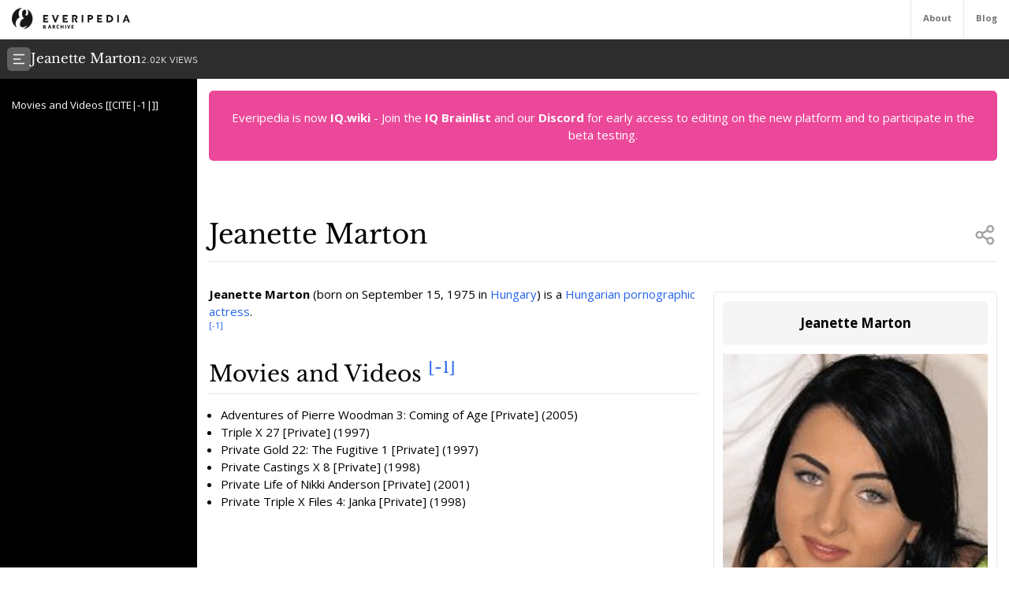

--- FILE ---
content_type: text/html; charset=utf-8
request_url: https://everipedia.org/wiki/lang_en/jeanette-marton
body_size: 7064
content:
<!DOCTYPE html><html lang="en" class="__variable_7a5e83 __variable_c0a04c"><head><meta charSet="utf-8"/><link rel="preload" as="font" href="/_next/static/media/3d9ea938b6afa941-s.p.woff2" crossorigin="" type="font/woff2"/><link rel="preload" as="font" href="/_next/static/media/640ece80909a508b-s.p.woff2" crossorigin="" type="font/woff2"/><link rel="preload" as="font" href="/_next/static/media/d5fafdc7bbd3315c-s.p.woff2" crossorigin="" type="font/woff2"/><link rel="stylesheet" href="/_next/static/css/fef86e2a0e963c04.css" data-precedence="next"/><link rel="stylesheet" href="/_next/static/css/f583461d9558a348.css" data-precedence="next"/><link rel="preload" as="script" href="https://www.googletagmanager.com/gtag/js?id=G-B6JPK105V2"/><meta name="next-size-adjust"/><title>Jeanette Marton Wiki</title><meta name="description" content="&lt;p&gt;&lt;b&gt;Jeanette Marton&lt;/b&gt; (born on September 15, 1975 in &lt;b&gt;Hungary&lt;/b&gt;) is a &lt;b&gt;Hungarian&lt;/b&gt; &lt;b&gt;pornographic actress&lt;/b&gt;. &lt;/p&gt;"/><meta name="viewport" content="width=device-width, initial-scale=1"/><meta name="robots" content="index"/><meta name="google-site-verification" content="DaaLBJtlMwqNYHvnuXGmwkXLJBasWCzXShfot16ZvdU"/><meta name="fb:app_id" content="1617004011913755"/><meta name="fb:pages" content="328643504006398"/><meta property="og:image" content="https://ywqaugeunhowzrcj.public.blob.vercel-storage.com/jeanette-marton-OfjN86kJjrKn0yXZLiDQWLoFtLi4Fl"/><meta property="og:image:width" content="1200"/><meta property="og:image:height" content="630"/><meta property="og:type" content="article"/><meta property="article:published_time" content="2019-10-13 21:29:45"/><meta name="twitter:card" content="summary"/><meta name="twitter:site" content="@everipedia"/><meta name="twitter:creator" content="@everipedia"/><link rel="icon" href="/favicon.ico" type="image/x-icon" sizes="any"/><script src="/_next/static/chunks/polyfills-c67a75d1b6f99dc8.js" noModule=""></script></head><body class="__className_c0a04c"><div class="flex flex-col min-h-screen"><header class="fixed z-10 flex bg-white top-0 items-stretch border-b gap-5 h-[var(--header-height)] justify-between text-xs text-neutral-500 w-full"><a class="ml-4 grid place-items-center" href="/"><img src="/images/ep-archive.svg" alt="Everipedia Logo" width="150" height="20"/></a><nav class="flex font-bold"><a href="/about" class="p-4 border-l hover:text-neutral-700">About</a><a href="/blog" class="p-4 border-l  hover:text-neutral-700">Blog</a></nav></header><main class="flex-grow"><div class="h-full"><div class="hidden z-10 md:flex top-[var(--header-height)] h-[var(--header-height)] fixed w-full gap-4 items-center bg-[#2d2d2d] text-white p-2.5 font-libre-baskerville"><button><svg stroke="currentColor" fill="currentColor" stroke-width="0" viewBox="0 0 24 24" class="bg-[#606060] flex-shrink-0 p-1.5 rounded-md" height="30" width="30" xmlns="http://www.w3.org/2000/svg"><g><path fill="none" d="M0 0h24v24H0z"></path><path d="M3 4h18v2H3V4zm0 7h12v2H3v-2zm0 7h18v2H3v-2z"></path></g></svg></button><div class="flex items-baseline gap-4"><h1 class="text-lg">Jeanette Marton</h1><div class="text-xs font-sans text-white/80">2.02K<!-- --> VIEWS</div></div></div><div class="flex justify-between items-stretch mt-[var(--header-height)] md:mt-[calc(var(--header-height)*2)]"><div class="hidden xl:block"><div class="w-[var(--sidebar-width)] fixed h-[calc(100vh-var(--header-height)*2)] top-[calc(var(--header-height)*2)] hidden md:block bg-black text-white py-5 overflow-y-auto"><div><div style="margin-left:0px" class="text-sm data-[higher-level]:border-t border-gray-700 data-[higher-level]:mt-3 py-1.5 px-4 data-[higher-level]:pt-4"><a href="#Movies and Videos [[CITE|-1|]]">Movies and Videos [[CITE|-1|]]</a></div></div></div><div class="md:w-[var(--sidebar-width)] h-1 invisible"></div></div><div class="container mx-auto max-w-6xl p-4 md:data-[sidebar-open]:w-[calc(100vw-var(--sidebar-width))] data-[sidebar-closed]:w-full"><div class="flex flex-col min-h-screen"><main class="flex-grow mb-10"><div class="w-full text-center bg-pink-500 p-6 text-white rounded-md">Everipedia is now <a class="font-bold hover:underline" href="https://iq.wiki/">IQ.wiki</a> - Join the<!-- --> <a rel="noopener noreferrer nofollow" target="_blank" class="font-bold hover:underline" href="https://docs.google.com/forms/d/e/1FAIpQLSeaFCcjpb0uD4USlVRCVC2Ip1pftIIB0tN1mXXghe_MAwvqeg/viewform">IQ Brainlist</a> <!-- -->and our<!-- --> <a rel="noopener noreferrer nofollow" target="_blank" class="font-bold hover:underline" href="https://discord.gg/uvJ63SuxHQ">Discord</a> <!-- -->for early access to editing on the new platform and to participate in the beta testing.</div><div class="block lg:hidden w-full"><img alt="Jeanette Marton" fetchPriority="high" width="380" height="200" decoding="async" data-nimg="1" class="object-cover mt-3 mx-auto w-full max-h-96" style="color:transparent" srcSet="https://everipedia.org/cdn-cgi/image/width=384/https://ywqaugeunhowzrcj.public.blob.vercel-storage.com/jeanette-marton-OfjN86kJjrKn0yXZLiDQWLoFtLi4Fl 1x, https://everipedia.org/cdn-cgi/image/width=828/https://ywqaugeunhowzrcj.public.blob.vercel-storage.com/jeanette-marton-OfjN86kJjrKn0yXZLiDQWLoFtLi4Fl 2x" src="https://everipedia.org/cdn-cgi/image/width=828/https://ywqaugeunhowzrcj.public.blob.vercel-storage.com/jeanette-marton-OfjN86kJjrKn0yXZLiDQWLoFtLi4Fl"/></div><div class="flex justify-between items-center mt-10 lg:mt-20 border-b pb-4"><h1 class="font-libre-baskerville text-4xl ">Jeanette Marton</h1><!--$!--><template data-dgst="DYNAMIC_SERVER_USAGE"></template><!--/$--></div><div class="hidden float-right lg:flex flex-col gap-6 ml-5 mt-10 max-w-sm"><div class="border rounded-md p-3 article_content"><div class="bg-neutral-100 text-center p-4 rounded-md font-bold text-lg">Jeanette Marton</div><img alt="Jeanette Marton" fetchPriority="high" width="380" height="200" decoding="async" data-nimg="1" class="object-contain mt-3" style="color:transparent" srcSet="https://everipedia.org/cdn-cgi/image/width=384/https://ywqaugeunhowzrcj.public.blob.vercel-storage.com/jeanette-marton-OfjN86kJjrKn0yXZLiDQWLoFtLi4Fl 1x, https://everipedia.org/cdn-cgi/image/width=828/https://ywqaugeunhowzrcj.public.blob.vercel-storage.com/jeanette-marton-OfjN86kJjrKn0yXZLiDQWLoFtLi4Fl 2x" src="https://everipedia.org/cdn-cgi/image/width=828/https://ywqaugeunhowzrcj.public.blob.vercel-storage.com/jeanette-marton-OfjN86kJjrKn0yXZLiDQWLoFtLi4Fl"/><center></center></div><div data-orientation="vertical"><div data-state="open" data-orientation="vertical" class="bg-neutral-100 border rounded-md"><button type="button" aria-controls="radix-:R6hkrbb9mja:" aria-expanded="true" data-state="open" data-orientation="vertical" id="radix-:R2hkrbb9mja:" class="flex items-center gap-2 p-3 text-neutral-500 uppercase" data-radix-collection-item=""><svg stroke="currentColor" fill="currentColor" stroke-width="0" viewBox="0 0 24 24" height="20" width="20" xmlns="http://www.w3.org/2000/svg"><g><path fill="none" d="M0 0h24v24H0z"></path><path d="M13.172 12l-4.95-4.95 1.414-1.414L16 12l-6.364 6.364-1.414-1.414z"></path></g></svg><div>Media</div></button><div data-state="open" id="radix-:R6hkrbb9mja:" role="region" aria-labelledby="radix-:R2hkrbb9mja:" data-orientation="vertical" class="px-3 pb-3" style="--radix-accordion-content-height:var(--radix-collapsible-content-height);--radix-accordion-content-width:var(--radix-collapsible-content-width)"><div><div class="grid grid-cols-3 sm:grid-cols-5 md:grid-cols-6 lg:grid-cols-3 gap-2"><a href="http://adultfilmdatabase.com/Graphics/PornStars/7867.jpg" data-img="http://adultfilmdatabase.com/Graphics/PornStars/7867.jpg" data-thumb="http://adultfilmdatabase.com/Graphics/PornStars/7867.jpg" data-caption="Photo" class="bg-neutral-200 rounded-md overflow-hidden" style="width:100px;height:100px"><img alt="img" loading="lazy" width="100" height="100" decoding="async" data-nimg="1" class="object-cover w-full h-full" style="color:transparent" srcSet="https://everipedia.org/cdn-cgi/image/width=128/http://adultfilmdatabase.com/Graphics/PornStars/7867.jpg 1x, https://everipedia.org/cdn-cgi/image/width=256/http://adultfilmdatabase.com/Graphics/PornStars/7867.jpg 2x" src="https://everipedia.org/cdn-cgi/image/width=256/http://adultfilmdatabase.com/Graphics/PornStars/7867.jpg"/></a></div></div></div></div></div></div><div class="article_content"><div class="my-8"><div><div class="max-w-xs mr-4"></div><div class="my-4"><div class="scroll-mt-32"><span><p><strong>Jeanette Marton</strong> (born on September 15, 1975 in <a node="[object Object]" href="/wiki/lang_en/Hungary">Hungary</a>) is a <a node="[object Object]" href="/wiki/lang_en/Hungarians">Hungarian</a> <a node="[object Object]" href="/wiki/lang_en/Pornographic_film_actor">pornographic actress</a>.</p></span><span><p><sup><a node="[object Object]" rel="noopener noreferrer nofollow" target="_blank" href="/">[-1]</a></sup></p></span></div></div></div></div><div class="my-8"><div><div class="my-4"><h2 id="Movies and Videos [[CITE|-1|]]" class="scroll-mt-32"><span><p>Movies and Videos <sup><a node="[object Object]" rel="noopener noreferrer nofollow" target="_blank" href="/">[-1]</a></sup></p></span></h2></div></div><div><div class="max-w-xs mr-4"></div><div class="my-4"><ul class="scroll-mt-32"><li><p><em>Adventures of Pierre Woodman 3: Coming of Age</em> [Private] (2005)</p></li><li><p><em>Triple X 27</em> [Private] (1997)</p></li><li><p><em>Private Gold 22: The Fugitive 1</em> [Private] (1997)</p></li><li><p><em>Private Castings X 8</em> [Private] (1998)</p></li><li><p><em>Private Life of Nikki Anderson</em> [Private] (2001)</p></li><li><p><em>Private Triple X Files 4: Janka</em> [Private] (1998)</p></li></ul></div></div></div></div><div class="flex flex-col w-full"><h2 class="text-3xl font-libre-baskerville my-8 border-b pb-4">References</h2><div class="grid md:grid-cols-2 gap-10"><div class="flex gap-4 text-sm leading-relaxed"><a href="http://adultfilmdatabase.com/actor/jeanette-marton-40455" target="_blank" rel="noopener noreferrer nofollow" class="text-blue-600 text-xs mt-2.5">[<!-- -->1<!-- -->]</a><div class="hover:bg-neutral-100 relative rounded-md p-2 max-w-[80vw] break-words"><a href="http://adultfilmdatabase.com/actor/jeanette-marton-40455" target="_blank" rel="noopener noreferrer nofollow" class="absolute w-full h-full z-10 text-transparent truncate">Citation Link</a><span class="bg-blue-100 text-blue-600 text-xs font-semibold px-2 mr-2 rounded">adultfilmdatabase.com</span><span><span><span>Detailed profile on AFDb.</span></span></span><div class="text-xs text-neutral-500 mt-2">Jun 21, 2016, 10:17 PM</div></div></div><div class="flex gap-4 text-sm leading-relaxed"><a href="http://adultfilmdatabase.com/Graphics/PornStars/7867.jpg" target="_blank" rel="noopener noreferrer nofollow" class="text-blue-600 text-xs mt-2.5">[<!-- -->2<!-- -->]</a><div class="hover:bg-neutral-100 relative rounded-md p-2 max-w-[80vw] break-words"><a href="http://adultfilmdatabase.com/Graphics/PornStars/7867.jpg" target="_blank" rel="noopener noreferrer nofollow" class="absolute w-full h-full z-10 text-transparent truncate">Citation Link</a><span class="bg-blue-100 text-blue-600 text-xs font-semibold px-2 mr-2 rounded">adultfilmdatabase.com</span><span><span><span>Photo</span></span></span><div class="text-xs text-neutral-500 mt-2">Jun 21, 2016, 10:17 PM</div></div></div><div class="flex gap-4 text-sm leading-relaxed"><a href="http://iafd.com/person.rme/perfid=jmarton/gender=f/jeanette-marton.htm" target="_blank" rel="noopener noreferrer nofollow" class="text-blue-600 text-xs mt-2.5">[<!-- -->3<!-- -->]</a><div class="hover:bg-neutral-100 relative rounded-md p-2 max-w-[80vw] break-words"><a href="http://iafd.com/person.rme/perfid=jmarton/gender=f/jeanette-marton.htm" target="_blank" rel="noopener noreferrer nofollow" class="absolute w-full h-full z-10 text-transparent truncate">Citation Link</a><span class="bg-blue-100 text-blue-600 text-xs font-semibold px-2 mr-2 rounded">iafd.com</span><span><span><span>Profile on IAFD.</span></span></span><div class="text-xs text-neutral-500 mt-2">Apr 24, 2016, 10:25 AM</div></div></div><div class="flex gap-4 text-sm leading-relaxed"><a href="http://www.adultfilmdatabase.com/Graphics/PornStars/7867.jpg" target="_blank" rel="noopener noreferrer nofollow" class="text-blue-600 text-xs mt-2.5">[<!-- -->4<!-- -->]</a><div class="hover:bg-neutral-100 relative rounded-md p-2 max-w-[80vw] break-words"><a href="http://www.adultfilmdatabase.com/Graphics/PornStars/7867.jpg" target="_blank" rel="noopener noreferrer nofollow" class="absolute w-full h-full z-10 text-transparent truncate">Citation Link</a><span class="bg-blue-100 text-blue-600 text-xs font-semibold px-2 mr-2 rounded">www.adultfilmdatabase.com</span><span><span><span>Photo</span></span></span><div class="text-xs text-neutral-500 mt-2">Jun 21, 2016, 10:17 PM</div></div></div></div><center><button class="text-blue-500 font-semibold text-lg mx-auto mt-10">+ Show All Citations</button></center></div></main><footer class="flex mx-auto h-[var(--footer-height)] p-4 py-10 flex-col sm:flex-row items-center my-auto max-w-5xl justify-between text-xs text-neutral-500 w-full"><div class="flex flex-col sm:flex-row gap-10 items-center"><img src="/images/ep-archive.svg" alt="Everipedia Logo" width="200" height="40"/><nav class="flex gap-4"><a href="/about">About</a><a href="/faq/terms-of-service">Terms</a><a href="/faq/california-privacy">Your CA Privacy Rights</a></nav></div><div class="">2022 Everipedia International</div></footer></div></div></div></div></main></div><script src="/_next/static/chunks/webpack-e9e3be5e4486a5d2.js" async=""></script><script src="/_next/static/chunks/2443530c-3acf37780ab12d91.js" async=""></script><script src="/_next/static/chunks/139-2ab71adfc7c871ca.js" async=""></script><script src="/_next/static/chunks/main-app-c0fde4ac3a0b3bab.js" async=""></script><script defer src="https://static.cloudflareinsights.com/beacon.min.js/vcd15cbe7772f49c399c6a5babf22c1241717689176015" integrity="sha512-ZpsOmlRQV6y907TI0dKBHq9Md29nnaEIPlkf84rnaERnq6zvWvPUqr2ft8M1aS28oN72PdrCzSjY4U6VaAw1EQ==" data-cf-beacon='{"version":"2024.11.0","token":"1d1e277d9a2641c9ae6f7e14408b8a1f","server_timing":{"name":{"cfCacheStatus":true,"cfEdge":true,"cfExtPri":true,"cfL4":true,"cfOrigin":true,"cfSpeedBrain":true},"location_startswith":null}}' crossorigin="anonymous"></script>
</body></html><script>(self.__next_f=self.__next_f||[]).push([0])</script><script>self.__next_f.push([1,"1:HL[\"/_next/static/media/3d9ea938b6afa941-s.p.woff2\",{\"as\":\"font\",\"type\":\"font/woff2\"}]\n2:HL[\"/_next/static/media/640ece80909a508b-s.p.woff2\",{\"as\":\"font\",\"type\":\"font/woff2\"}]\n3:HL[\"/_next/static/media/d5fafdc7bbd3315c-s.p.woff2\",{\"as\":\"font\",\"type\":\"font/woff2\"}]\n4:HL[\"/_next/static/css/fef86e2a0e963c04.css\",{\"as\":\"style\"}]\n0:\"$L5\"\n"])</script><script>self.__next_f.push([1,"6:HL[\"/_next/static/css/f583461d9558a348.css\",{\"as\":\"style\"}]\n"])</script><script>self.__next_f.push([1,"7:I{\"id\":\"7858\",\"chunks\":[\"272:static/chunks/webpack-e9e3be5e4486a5d2.js\",\"667:static/chunks/2443530c-3acf37780ab12d91.js\",\"139:static/chunks/139-2ab71adfc7c871ca.js\"],\"name\":\"\",\"async\":false}\n9:I{\"id\":\"3055\",\"chunks\":[\"272:static/chunks/webpack-e9e3be5e4486a5d2.js\",\"667:static/chunks/2443530c-3acf37780ab12d91.js\",\"139:static/chunks/139-2ab71adfc7c871ca.js\"],\"name\":\"\",\"async\":false}\na:I{\"id\":\"7715\",\"chunks\":[\"185:static/chunks/app/layout-648da549fdbddb09.js\"],\"name\":\"\",\"async\":false}\nb:I{\"id\":\"414\",\"chunks\""])</script><script>self.__next_f.push([1,":[\"414:static/chunks/414-3b9cc46889c2058d.js\",\"608:static/chunks/app/(home)/page-e8653c14c3cd5141.js\"],\"name\":\"\",\"async\":false}\nc:I{\"id\":\"9544\",\"chunks\":[\"272:static/chunks/webpack-e9e3be5e4486a5d2.js\",\"667:static/chunks/2443530c-3acf37780ab12d91.js\",\"139:static/chunks/139-2ab71adfc7c871ca.js\"],\"name\":\"\",\"async\":false}\nd:I{\"id\":\"5437\",\"chunks\":[\"414:static/chunks/414-3b9cc46889c2058d.js\",\"601:static/chunks/app/error-9991cfa4159b88e9.js\"],\"name\":\"default\",\"async\":true}\ne:I{\"id\":\"99\",\"chunks\":[\"272:static/chu"])</script><script>self.__next_f.push([1,"nks/webpack-e9e3be5e4486a5d2.js\",\"667:static/chunks/2443530c-3acf37780ab12d91.js\",\"139:static/chunks/139-2ab71adfc7c871ca.js\"],\"name\":\"\",\"async\":false}\nf:I{\"id\":\"9083\",\"chunks\":[\"414:static/chunks/414-3b9cc46889c2058d.js\",\"412:static/chunks/app/wiki/[lang]/error-714cecb6ad9b0c65.js\"],\"name\":\"default\",\"async\":true}\n"])</script><script>self.__next_f.push([1,"5:[[[\"$\",\"link\",\"0\",{\"rel\":\"stylesheet\",\"href\":\"/_next/static/css/fef86e2a0e963c04.css\",\"precedence\":\"next\"}]],[\"$\",\"$L7\",null,{\"assetPrefix\":\"\",\"initialCanonicalUrl\":\"/wiki/lang_en/jeanette-marton\",\"initialTree\":[\"\",{\"children\":[\"wiki\",{\"children\":[[\"lang\",\"lang_en\",\"d\"],{\"children\":[[\"slug\",\"jeanette-marton\",\"d\"],{\"children\":[\"__PAGE__\",{}]}]}]}]},\"$undefined\",\"$undefined\",true],\"initialHead\":[\"$L8\",[\"$\",\"meta\",null,{\"name\":\"next-size-adjust\"}]],\"globalErrorComponent\":\"$9\",\"notFound\":[\"$\",\"html\",null,{\"lang\":\"en\",\"className\":\"__variable_7a5e83 __variable_c0a04c\",\"children\":[[\"$\",\"$La\",null,{\"GA_TRACKING_ID\":\"G-B6JPK105V2\"}],[\"$\",\"body\",null,{\"className\":\"__className_c0a04c\",\"children\":[[],[\"$\",\"div\",null,{\"className\":\"grid place-items-center min-h-screen\",\"children\":[\"$\",\"div\",null,{\"className\":\"flex -mt-20 max-w-xl p-4 mx-auto flex-col gap-4 text-center\",\"children\":[[\"$\",\"img\",null,{\"alt\":\"not found\",\"src\":\"/images/404-error.png\",\"width\":300,\"height\":300,\"className\":\"mx-auto\"}],[\"$\",\"h1\",null,{\"className\":\"text-4xl font-bold font-libre-baskerville\",\"children\":\"Oops! We couldn't find what you're looking for 😓\"}],[\"$\",\"p\",null,{\"className\":\"text-xl\",\"children\":[\"It seems that the page you were trying to reach doesn't exist on our site.\",\" \",[\"$\",\"$Lb\",null,{\"className\":\"text-blue-500 underline\",\"href\":\"/\",\"children\":\"Go to home\"}]]}]]}]}]]}]]}],\"asNotFound\":false,\"children\":[[\"$\",\"html\",null,{\"lang\":\"en\",\"className\":\"__variable_7a5e83 __variable_c0a04c\",\"children\":[[\"$\",\"$La\",null,{\"GA_TRACKING_ID\":\"G-B6JPK105V2\"}],[\"$\",\"body\",null,{\"className\":\"__className_c0a04c\",\"children\":[\"$\",\"$Lc\",null,{\"parallelRouterKey\":\"children\",\"segmentPath\":[\"children\"],\"error\":\"$d\",\"errorStyles\":[],\"loading\":\"$undefined\",\"loadingStyles\":\"$undefined\",\"hasLoading\":false,\"template\":[\"$\",\"$Le\",null,{}],\"templateStyles\":\"$undefined\",\"notFound\":[\"$\",\"div\",null,{\"className\":\"grid place-items-center min-h-screen\",\"children\":[\"$\",\"div\",null,{\"className\":\"flex -mt-20 max-w-xl p-4 mx-auto flex-col gap-4 text-center\",\"children\":[[\"$\",\"img\",null,{\"alt\":\"not found\",\"src\":\"/images/404-error.png\",\"width\":300,\"height\":300,\"className\":\"mx-auto\"}],[\"$\",\"h1\",null,{\"className\":\"text-4xl font-bold font-libre-baskerville\",\"children\":\"Oops! We couldn't find what you're looking for 😓\"}],[\"$\",\"p\",null,{\"className\":\"text-xl\",\"children\":[\"It seems that the page you were trying to reach doesn't exist on our site.\",\" \",[\"$\",\"$Lb\",null,{\"className\":\"text-blue-500 underline\",\"href\":\"/\",\"children\":\"Go to home\"}]]}]]}]}],\"notFoundStyles\":[],\"asNotFound\":false,\"childProp\":{\"current\":[[\"$\",\"div\",null,{\"className\":\"flex flex-col min-h-screen\",\"children\":[[\"$\",\"header\",null,{\"className\":\"fixed z-10 flex bg-white top-0 items-stretch border-b gap-5 h-[var(--header-height)] justify-between text-xs text-neutral-500 w-full\",\"children\":[[\"$\",\"$Lb\",null,{\"href\":\"/\",\"className\":\"ml-4 grid place-items-center\",\"children\":[\"$\",\"img\",null,{\"src\":\"/images/ep-archive.svg\",\"alt\":\"Everipedia Logo\",\"width\":150,\"height\":20}]}],[\"$\",\"nav\",null,{\"className\":\"flex font-bold\",\"children\":[[\"$\",\"a\",null,{\"href\":\"/about\",\"className\":\"p-4 border-l hover:text-neutral-700\",\"children\":\"About\"}],[\"$\",\"a\",null,{\"href\":\"/blog\",\"className\":\"p-4 border-l  hover:text-neutral-700\",\"children\":\"Blog\"}]]}]]}],[\"$\",\"main\",null,{\"className\":\"flex-grow\",\"children\":[\"$\",\"$Lc\",null,{\"parallelRouterKey\":\"children\",\"segmentPath\":[\"children\",\"wiki\",\"children\"],\"error\":\"$undefined\",\"errorStyles\":\"$undefined\",\"loading\":\"$undefined\",\"loadingStyles\":\"$undefined\",\"hasLoading\":false,\"template\":[\"$\",\"$Le\",null,{}],\"templateStyles\":\"$undefined\",\"notFound\":\"$undefined\",\"notFoundStyles\":\"$undefined\",\"asNotFound\":false,\"childProp\":{\"current\":[\"$\",\"$Lc\",null,{\"parallelRouterKey\":\"children\",\"segmentPath\":[\"children\",\"wiki\",\"children\",[\"lang\",\"lang_en\",\"d\"],\"children\"],\"error\":\"$f\",\"errorStyles\":[],\"loading\":\"$undefined\",\"loadingStyles\":\"$undefined\",\"hasLoading\":false,\"template\":[\"$\",\"$Le\",null,{}],\"templateStyles\":\"$undefined\",\"notFound\":[\"$\",\"div\",null,{\"className\":\"grid place-items-center min-h-screen\",\"children\":[\"$\",\"div\",null,{\"className\":\"flex -mt-20 max-w-xl p-4 mx-auto flex-col gap-4 text-center\",\"children\":[[\"$\",\"img\",null,{\"alt\":\"not found\",\"src\":\"/images/404-error.png\",\"width\":300,\"height\":300,\"className\":\"mx-auto\"}],[\"$\",\"h1\",null,{\"className\":\"text-4xl font-bold font-libre-baskerville\",\"children\":\"Oops! We couldn't find what you're looking for 😓\"}],[\"$\",\"p\",null,{\"className\":\"text-xl\",\"children\":[\"It seems that the page you were trying to reach doesn't exist on our site.\",\" \",[\"$\",\"$Lb\",null,{\"className\":\"text-blue-500 underline\",\"href\":\"/\",\"children\":\"Go to home\"}]]}]]}]}],\"notFoundStyles\":[],\"asNotFound\":false,\"childProp\":{\"current\":[\"$\",\"$Lc\",null,{\"parallelRouterKey\":\"children\",\"segmentPath\":[\"children\",\"wiki\",\"children\",[\"lang\",\"lang_en\",\"d\"],\"children\",[\"slug\",\"jeanette-marton\",\"d\"],\"children\"],\"error\":\"$undefined\",\"errorStyles\":\"$undefined\",\"loading\":\"$undefined\",\"loadingStyles\":\"$undefined\",\"hasLoading\":false,\"template\":[\"$\",\"$Le\",null,{}],\"templateStyles\":\"$undefined\",\"notFound\":\"$undefined\",\"notFoundStyles\":\"$undefined\",\"asNotFound\":false,\"childProp\":{\"current\":[\"$L10\",null],\"segment\":\"__PAGE__\"},\"styles\":[]}],\"segment\":[\"slug\",\"jeanette-marton\",\"d\"]},\"styles\":[]}],\"segment\":[\"lang\",\"lang_en\",\"d\"]},\"styles\":[]}]}]]}],null],\"segment\":\"wiki\"},\"styles\":[[\"$\",\"link\",\"0\",{\"rel\":\"stylesheet\",\"href\":\"/_next/static/css/f583461d9558a348.css\",\"precedence\":\"next\"}]]}]}]]}],null]}]]\n"])</script><script>self.__next_f.push([1,"11:I{\"id\":\"7614\",\"chunks\":[\"11:static/chunks/a65c9164-1bdc7596ec3bc264.js\",\"414:static/chunks/414-3b9cc46889c2058d.js\",\"515:static/chunks/515-b3619f4637c4462a.js\",\"426:static/chunks/426-5ea8a0e72dbb6f11.js\",\"684:static/chunks/app/wiki/[lang]/[slug]/page-a1d296569b49f7ee.js\"],\"name\":\"\",\"async\":false}\n12:I{\"id\":\"2011\",\"chunks\":[\"11:static/chunks/a65c9164-1bdc7596ec3bc264.js\",\"414:static/chunks/414-3b9cc46889c2058d.js\",\"515:static/chunks/515-b3619f4637c4462a.js\",\"426:static/chunks/426-5ea8a0e72dbb6f11.js\",\"684"])</script><script>self.__next_f.push([1,":static/chunks/app/wiki/[lang]/[slug]/page-a1d296569b49f7ee.js\"],\"name\":\"\",\"async\":false}\n13:I{\"id\":\"6578\",\"chunks\":[\"11:static/chunks/a65c9164-1bdc7596ec3bc264.js\",\"414:static/chunks/414-3b9cc46889c2058d.js\",\"515:static/chunks/515-b3619f4637c4462a.js\",\"426:static/chunks/426-5ea8a0e72dbb6f11.js\",\"684:static/chunks/app/wiki/[lang]/[slug]/page-a1d296569b49f7ee.js\"],\"name\":\"cfLoader\",\"async\":false}\n14:\"$Sreact.suspense\"\n15:I{\"id\":\"2666\",\"chunks\":[\"11:static/chunks/a65c9164-1bdc7596ec3bc264.js\",\"414:static/chun"])</script><script>self.__next_f.push([1,"ks/414-3b9cc46889c2058d.js\",\"515:static/chunks/515-b3619f4637c4462a.js\",\"426:static/chunks/426-5ea8a0e72dbb6f11.js\",\"684:static/chunks/app/wiki/[lang]/[slug]/page-a1d296569b49f7ee.js\"],\"name\":\"NoSSR\",\"async\":false}\n16:I{\"id\":\"4690\",\"chunks\":[\"11:static/chunks/a65c9164-1bdc7596ec3bc264.js\",\"414:static/chunks/414-3b9cc46889c2058d.js\",\"515:static/chunks/515-b3619f4637c4462a.js\",\"426:static/chunks/426-5ea8a0e72dbb6f11.js\",\"684:static/chunks/app/wiki/[lang]/[slug]/page-a1d296569b49f7ee.js\"],\"name\":\"default\",\"asy"])</script><script>self.__next_f.push([1,"nc\":true}\n17:I{\"id\":\"9411\",\"chunks\":[\"11:static/chunks/a65c9164-1bdc7596ec3bc264.js\",\"414:static/chunks/414-3b9cc46889c2058d.js\",\"515:static/chunks/515-b3619f4637c4462a.js\",\"426:static/chunks/426-5ea8a0e72dbb6f11.js\",\"684:static/chunks/app/wiki/[lang]/[slug]/page-a1d296569b49f7ee.js\"],\"name\":\"\",\"async\":false}\n18:I{\"id\":\"874\",\"chunks\":[\"11:static/chunks/a65c9164-1bdc7596ec3bc264.js\",\"414:static/chunks/414-3b9cc46889c2058d.js\",\"515:static/chunks/515-b3619f4637c4462a.js\",\"426:static/chunks/426-5ea8a0e72dbb6f11"])</script><script>self.__next_f.push([1,".js\",\"684:static/chunks/app/wiki/[lang]/[slug]/page-a1d296569b49f7ee.js\"],\"name\":\"\",\"async\":false}\n19:I{\"id\":\"9260\",\"chunks\":[\"11:static/chunks/a65c9164-1bdc7596ec3bc264.js\",\"414:static/chunks/414-3b9cc46889c2058d.js\",\"515:static/chunks/515-b3619f4637c4462a.js\",\"426:static/chunks/426-5ea8a0e72dbb6f11.js\",\"684:static/chunks/app/wiki/[lang]/[slug]/page-a1d296569b49f7ee.js\"],\"name\":\"\",\"async\":false}\n1a:I{\"id\":\"6536\",\"chunks\":[\"11:static/chunks/a65c9164-1bdc7596ec3bc264.js\",\"414:static/chunks/414-3b9cc46889c205"])</script><script>self.__next_f.push([1,"8d.js\",\"515:static/chunks/515-b3619f4637c4462a.js\",\"426:static/chunks/426-5ea8a0e72dbb6f11.js\",\"684:static/chunks/app/wiki/[lang]/[slug]/page-a1d296569b49f7ee.js\"],\"name\":\"\",\"async\":false}\n"])</script><script>self.__next_f.push([1,"10:[\"$\",\"$L11\",null,{\"title\":\"Jeanette Marton\",\"views\":2022,\"TOCData\":[{\"title\":\"Movies and Videos [[CITE|-1|]]\",\"level\":2}],\"children\":[[\"$\",\"div\",null,{\"className\":\"w-full text-center bg-pink-500 p-6 text-white rounded-md\",\"children\":[\"Everipedia is now \",[\"$\",\"$Lb\",null,{\"rel\":\"$undefined\",\"target\":\"$undefined\",\"prefetch\":false,\"className\":\"font-bold hover:underline\",\"href\":\"https://iq.wiki/\",\"children\":\"IQ.wiki\"}],\" - Join the\",\" \",[\"$\",\"$Lb\",null,{\"rel\":\"noopener noreferrer nofollow\",\"target\":\"_blank\",\"prefetch\":false,\"className\":\"font-bold hover:underline\",\"href\":\"https://docs.google.com/forms/d/e/1FAIpQLSeaFCcjpb0uD4USlVRCVC2Ip1pftIIB0tN1mXXghe_MAwvqeg/viewform\",\"children\":\"IQ Brainlist\"}],\" \",\"and our\",\" \",[\"$\",\"$Lb\",null,{\"rel\":\"noopener noreferrer nofollow\",\"target\":\"_blank\",\"prefetch\":false,\"className\":\"font-bold hover:underline\",\"href\":\"https://discord.gg/uvJ63SuxHQ\",\"children\":\"Discord\"}],\" \",\"for early access to editing on the new platform and to participate in the beta testing.\"]}],[\"$\",\"div\",null,{\"className\":\"block lg:hidden w-full\",\"children\":[\"$\",\"$L12\",null,{\"priority\":true,\"loader\":\"$13\",\"src\":\"https://ywqaugeunhowzrcj.public.blob.vercel-storage.com/jeanette-marton-OfjN86kJjrKn0yXZLiDQWLoFtLi4Fl\",\"width\":380,\"height\":200,\"alt\":\"Jeanette Marton\",\"className\":\"object-cover mt-3 mx-auto w-full max-h-96\"}]}],[\"$\",\"div\",null,{\"className\":\"flex justify-between items-center mt-10 lg:mt-20 border-b pb-4\",\"children\":[[\"$\",\"h1\",null,{\"className\":\"font-libre-baskerville text-4xl \",\"children\":\"Jeanette Marton\"}],[\"$\",\"$14\",null,{\"fallback\":null,\"children\":[\"$\",\"$L15\",null,{\"children\":[\"$\",\"$L16\",null,{}]}]}]]}],[\"$\",\"div\",null,{\"className\":\"hidden float-right lg:flex flex-col gap-6 ml-5 mt-10 max-w-sm\",\"children\":[[\"$\",\"div\",null,{\"className\":\"border rounded-md p-3 article_content\",\"children\":[[\"$\",\"div\",null,{\"className\":\"bg-neutral-100 text-center p-4 rounded-md font-bold text-lg\",\"children\":\"Jeanette Marton\"}],[\"$\",\"$L12\",null,{\"priority\":true,\"loader\":\"$13\",\"src\":\"https://ywqaugeunhowzrcj.public.blob.vercel-storage.com/jeanette-marton-OfjN86kJjrKn0yXZLiDQWLoFtLi4Fl\",\"width\":380,\"height\":200,\"alt\":\"Jeanette Marton\",\"className\":\"object-contain mt-3\"}],[\"$\",\"center\",null,{\"children\":null}]]}],[\"$\",\"$L17\",null,{\"citations\":[{\"citation_id\":1,\"description\":[{\"type\":\"sentence\",\"index\":0,\"text\":\"Detailed profile on AFDb.\"}],\"timestamp\":\"06/21/2016 10:17:04 PM UTC\",\"mime\":\"None\",\"attribution\":\"rel='nofollow'\",\"url\":\"http://adultfilmdatabase.com/actor/jeanette-marton-40455\",\"social_type\":null,\"category\":\"NONE\"},{\"citation_id\":2,\"description\":[{\"type\":\"sentence\",\"index\":0,\"text\":\"Photo\"}],\"timestamp\":\"06/21/2016 10:17:06 PM UTC\",\"mime\":\"image/jpeg\",\"attribution\":\"rel='nofollow'\",\"url\":\"http://adultfilmdatabase.com/Graphics/PornStars/7867.jpg\",\"social_type\":null,\"category\":\"PICTURE\"},{\"citation_id\":3,\"description\":[{\"type\":\"sentence\",\"index\":0,\"text\":\"Profile on IAFD.\"}],\"timestamp\":\"04/24/2016 10:25:29 AM UTC\",\"mime\":\"None\",\"attribution\":\"rel='nofollow'\",\"url\":\"http://iafd.com/person.rme/perfid=jmarton/gender=f/jeanette-marton.htm\",\"social_type\":null,\"category\":\"NONE\"},{\"url\":\"http://www.adultfilmdatabase.com/Graphics/PornStars/7867.jpg\",\"thumb\":\"None\",\"description\":[{\"type\":\"sentence\",\"index\":0,\"text\":\"Photo\"}],\"category\":\"PICTURE\",\"citation_id\":4,\"social_type\":null,\"attribution\":null,\"timestamp\":\"06/21/2016 10:17:06 PM UTC\",\"mime\":\"image/jpeg\",\"media_props\":{\"type\":\"PICTURE\",\"webp_original\":\"https://epcdn-vz.azureedge.net/static/images/no-image-slide-original.webp\",\"webp_medium\":\"https://epcdn-vz.azureedge.net/static/images/no-image-slide-medium.webp\",\"webp_thumb\":\"https://epcdn-vz.azureedge.net/static/images/no-image-slide-thumb.webp\"},\"in_blurb\":false}]}],[\"$\",\"$L18\",null,{\"citations\":[{\"citation_id\":1,\"description\":[{\"type\":\"sentence\",\"index\":0,\"text\":\"Detailed profile on AFDb.\"}],\"timestamp\":\"06/21/2016 10:17:04 PM UTC\",\"mime\":\"None\",\"attribution\":\"rel='nofollow'\",\"url\":\"http://adultfilmdatabase.com/actor/jeanette-marton-40455\",\"social_type\":null,\"category\":\"NONE\"},{\"citation_id\":2,\"description\":[{\"type\":\"sentence\",\"index\":0,\"text\":\"Photo\"}],\"timestamp\":\"06/21/2016 10:17:06 PM UTC\",\"mime\":\"image/jpeg\",\"attribution\":\"rel='nofollow'\",\"url\":\"http://adultfilmdatabase.com/Graphics/PornStars/7867.jpg\",\"social_type\":null,\"category\":\"PICTURE\"},{\"citation_id\":3,\"description\":[{\"type\":\"sentence\",\"index\":0,\"text\":\"Profile on IAFD.\"}],\"timestamp\":\"04/24/2016 10:25:29 AM UTC\",\"mime\":\"None\",\"attribution\":\"rel='nofollow'\",\"url\":\"http://iafd.com/person.rme/perfid=jmarton/gender=f/jeanette-marton.htm\",\"social_type\":null,\"category\":\"NONE\"},{\"url\":\"http://www.adultfilmdatabase.com/Graphics/PornStars/7867.jpg\",\"thumb\":\"None\",\"description\":[{\"type\":\"sentence\",\"index\":0,\"text\":\"Photo\"}],\"category\":\"PICTURE\",\"citation_id\":4,\"social_type\":null,\"attribution\":null,\"timestamp\":\"06/21/2016 10:17:06 PM UTC\",\"mime\":\"image/jpeg\",\"media_props\":{\"type\":\"PICTURE\",\"webp_original\":\"https://epcdn-vz.azureedge.net/static/images/no-image-slide-original.webp\",\"webp_medium\":\"https://epcdn-vz.azureedge.net/static/images/no-image-slide-medium.webp\",\"webp_thumb\":\"https://epcdn-vz.azureedge.net/static/images/no-image-slide-thumb.webp\"},\"in_blurb\":false}]}]]}],[\"$\",\"div\",null,{\"className\":\"article_content\",\"children\":[[[\"$\",\"div\",null,{\"className\":\"my-8\",\"children\":[[\"$\",\"div\",\"0\",{\"children\":[[\"$\",\"div\",null,{\"className\":\"max-w-xs mr-4\",\"children\":[]}],[\"$\",\"div\",null,{\"className\":\"my-4\",\"children\":[\"$\",\"div\",null,{\"id\":\"$undefined\",\"className\":\"scroll-mt-32\",\"children\":[[\"$\",\"span\",null,{\"children\":[[\"$\",\"p\",\"0\",{\"children\":[[\"$\",\"strong\",\"0\",{\"children\":[\"Jeanette Marton\"]}],\" (born on September 15, 1975 in \",[\"$\",\"$L19\",\"2\",{\"href\":\"/wiki/lang_en/Hungary\",\"node\":{\"type\":\"element\",\"tagName\":\"a\",\"properties\":{\"href\":\"/wiki/lang_en/Hungary\"},\"children\":[{\"type\":\"text\",\"value\":\"Hungary\",\"position\":{\"start\":{\"line\":1,\"column\":53,\"offset\":52},\"end\":{\"line\":1,\"column\":60,\"offset\":59}}}],\"position\":{\"start\":{\"line\":1,\"column\":52,\"offset\":51},\"end\":{\"line\":1,\"column\":84,\"offset\":83}}},\"children\":[\"Hungary\"]}],\") is a \",[\"$\",\"$L19\",\"4\",{\"href\":\"/wiki/lang_en/Hungarians\",\"node\":{\"type\":\"element\",\"tagName\":\"a\",\"properties\":{\"href\":\"/wiki/lang_en/Hungarians\"},\"children\":[{\"type\":\"text\",\"value\":\"Hungarian\",\"position\":{\"start\":{\"line\":1,\"column\":92,\"offset\":91},\"end\":{\"line\":1,\"column\":101,\"offset\":100}}}],\"position\":{\"start\":{\"line\":1,\"column\":91,\"offset\":90},\"end\":{\"line\":1,\"column\":128,\"offset\":127}}},\"children\":[\"Hungarian\"]}],\" \",[\"$\",\"$L19\",\"6\",{\"href\":\"/wiki/lang_en/Pornographic_film_actor\",\"node\":{\"type\":\"element\",\"tagName\":\"a\",\"properties\":{\"href\":\"/wiki/lang_en/Pornographic_film_actor\"},\"children\":[{\"type\":\"text\",\"value\":\"pornographic actress\",\"position\":{\"start\":{\"line\":1,\"column\":130,\"offset\":129},\"end\":{\"line\":1,\"column\":150,\"offset\":149}}}],\"position\":{\"start\":{\"line\":1,\"column\":129,\"offset\":128},\"end\":{\"line\":1,\"column\":190,\"offset\":189}}},\"children\":[\"pornographic actress\"]}],\".\"]}]]}],[\"$\",\"span\",null,{\"children\":[[\"$\",\"p\",\"0\",{\"children\":[[\"$\",\"sup\",\"0\",{\"children\":[[\"$\",\"$L19\",\"0\",{\"href\":\"\",\"node\":{\"type\":\"element\",\"tagName\":\"a\",\"properties\":{\"href\":\"\"},\"children\":[{\"type\":\"text\",\"value\":\"[-1]\",\"position\":{\"start\":{\"line\":1,\"column\":7,\"offset\":6},\"end\":{\"line\":1,\"column\":11,\"offset\":10}}}],\"position\":{\"start\":{\"line\":1,\"column\":6,\"offset\":5},\"end\":{\"line\":1,\"column\":14,\"offset\":13}}},\"children\":[\"[-1]\"]}]]}]]}]]}]]}]}]]}]]}],null],[[\"$\",\"div\",null,{\"className\":\"my-8\",\"children\":[[\"$\",\"div\",\"0\",{\"children\":[false,[\"$\",\"div\",null,{\"className\":\"my-4\",\"children\":[\"$\",\"h2\",null,{\"id\":\"Movies and Videos [[CITE|-1|]]\",\"className\":\"scroll-mt-32\",\"children\":[[\"$\",\"span\",null,{\"children\":[[\"$\",\"p\",\"0\",{\"children\":[\"Movies and Videos \",[\"$\",\"sup\",\"1\",{\"children\":[[\"$\",\"$L19\",\"0\",{\"href\":\"\",\"node\":{\"type\":\"element\",\"tagName\":\"a\",\"properties\":{\"href\":\"\"},\"children\":[{\"type\":\"text\",\"value\":\"[-1]\",\"position\":{\"start\":{\"line\":1,\"column\":25,\"offset\":24},\"end\":{\"line\":1,\"column\":29,\"offset\":28}}}],\"position\":{\"start\":{\"line\":1,\"column\":24,\"offset\":23},\"end\":{\"line\":1,\"column\":32,\"offset\":31}}},\"children\":[\"[-1]\"]}]]}]]}]]}]]}]}]]}],[\"$\",\"div\",\"1\",{\"children\":[[\"$\",\"div\",null,{\"className\":\"max-w-xs mr-4\",\"children\":[]}],[\"$\",\"div\",null,{\"className\":\"my-4\",\"children\":[\"$\",\"ul\",null,{\"id\":\"$undefined\",\"className\":\"scroll-mt-32\",\"children\":[[[\"$\",\"li\",null,{\"children\":[[\"$\",\"p\",\"0\",{\"children\":[[\"$\",\"em\",\"0\",{\"children\":[\"Adventures of Pierre Woodman 3: Coming of Age\"]}],\" [Private] (2005)\"]}]]}]],[[\"$\",\"li\",null,{\"children\":[[\"$\",\"p\",\"0\",{\"children\":[[\"$\",\"em\",\"0\",{\"children\":[\"Triple X 27\"]}],\" [Private] (1997)\"]}]]}]],[[\"$\",\"li\",null,{\"children\":[[\"$\",\"p\",\"0\",{\"children\":[[\"$\",\"em\",\"0\",{\"children\":[\"Private Gold 22: The Fugitive 1\"]}],\" [Private] (1997)\"]}]]}]],[[\"$\",\"li\",null,{\"children\":[[\"$\",\"p\",\"0\",{\"children\":[[\"$\",\"em\",\"0\",{\"children\":[\"Private Castings X 8\"]}],\" [Private] (1998)\"]}]]}]],[[\"$\",\"li\",null,{\"children\":[[\"$\",\"p\",\"0\",{\"children\":[[\"$\",\"em\",\"0\",{\"children\":[\"Private Life of Nikki Anderson\"]}],\" [Private] (2001)\"]}]]}]],[[\"$\",\"li\",null,{\"children\":[[\"$\",\"p\",\"0\",{\"children\":[[\"$\",\"em\",\"0\",{\"children\":[\"Private Triple X Files 4: Janka\"]}],\" [Private] (1998)\"]}]]}]]]}]}]]}]]}],false]]}],[\"$\",\"$L1a\",null,{\"citations\":[{\"citation_id\":1,\"description\":[{\"type\":\"sentence\",\"index\":0,\"text\":\"Detailed profile on AFDb.\"}],\"timestamp\":\"06/21/2016 10:17:04 PM UTC\",\"mime\":\"None\",\"attribution\":\"rel='nofollow'\",\"url\":\"http://adultfilmdatabase.com/actor/jeanette-marton-40455\",\"social_type\":null,\"category\":\"NONE\"},{\"citation_id\":2,\"description\":[{\"type\":\"sentence\",\"index\":0,\"text\":\"Photo\"}],\"timestamp\":\"06/21/2016 10:17:06 PM UTC\",\"mime\":\"image/jpeg\",\"attribution\":\"rel='nofollow'\",\"url\":\"http://adultfilmdatabase.com/Graphics/PornStars/7867.jpg\",\"social_type\":null,\"category\":\"PICTURE\"},{\"citation_id\":3,\"description\":[{\"type\":\"sentence\",\"index\":0,\"text\":\"Profile on IAFD.\"}],\"timestamp\":\"04/24/2016 10:25:29 AM UTC\",\"mime\":\"None\",\"attribution\":\"rel='nofollow'\",\"url\":\"http://iafd.com/person.rme/perfid=jmarton/gender=f/jeanette-marton.htm\",\"social_type\":null,\"category\":\"NONE\"},{\"url\":\"http://www.adultfilmdatabase.com/Graphics/PornStars/7867.jpg\",\"thumb\":\"None\",\"description\":[{\"type\":\"sentence\",\"index\":0,\"text\":\"Photo\"}],\"category\":\"PICTURE\",\"citation_id\":4,\"social_type\":null,\"attribution\":null,\"timestamp\":\"06/21/2016 10:17:06 PM UTC\",\"mime\":\"image/jpeg\",\"media_props\":{\"type\":\"PICTURE\",\"webp_original\":\"https://epcdn-vz.azureedge.net/static/images/no-image-slide-original.webp\",\"webp_medium\":\"https://epcdn-vz.azureedge.net/static/images/no-image-slide-medium.webp\",\"webp_thumb\":\"https://epcdn-vz.azureedge.net/static/images/no-image-slide-thumb.webp\"},\"in_blurb\":false}]}]]}]\n"])</script><script>self.__next_f.push([1,"8:[[[\"$\",\"meta\",null,{\"charSet\":\"utf-8\"}],[\"$\",\"title\",null,{\"children\":\"Jeanette Marton Wiki\"}],[\"$\",\"meta\",null,{\"name\":\"description\",\"content\":\"\u003cp\u003e\u003cb\u003eJeanette Marton\u003c/b\u003e (born on September 15, 1975 in \u003cb\u003eHungary\u003c/b\u003e) is a \u003cb\u003eHungarian\u003c/b\u003e \u003cb\u003epornographic actress\u003c/b\u003e. \u003c/p\u003e\"}],null,null,null,null,null,null,null,null,[\"$\",\"meta\",null,{\"name\":\"viewport\",\"content\":\"width=device-width, initial-scale=1\"}],null,null,[\"$\",\"meta\",null,{\"name\":\"robots\",\"content\":\"index\"}],null,null,null,null,null,null,null,[]],[null,null,null,null],null,null,[[[\"$\",\"meta\",null,{\"name\":\"google-site-verification\",\"content\":\"DaaLBJtlMwqNYHvnuXGmwkXLJBasWCzXShfot16ZvdU\"}]],null,null,null,[[[\"$\",\"meta\",null,{\"name\":\"fb:app_id\",\"content\":\"1617004011913755\"}]],[[\"$\",\"meta\",null,{\"name\":\"fb:pages\",\"content\":\"328643504006398\"}]]]],null,[null,null,null,null,null,null,null,null,[[[\"$\",\"meta\",null,{\"property\":\"og:image\",\"content\":\"https://ywqaugeunhowzrcj.public.blob.vercel-storage.com/jeanette-marton-OfjN86kJjrKn0yXZLiDQWLoFtLi4Fl\"}],[\"$\",\"meta\",null,{\"property\":\"og:image:width\",\"content\":\"1200\"}],[\"$\",\"meta\",null,{\"property\":\"og:image:height\",\"content\":\"630\"}]]],null,null,null,null,null,null,[[\"$\",\"meta\",null,{\"property\":\"og:type\",\"content\":\"article\"}],[\"$\",\"meta\",null,{\"property\":\"article:published_time\",\"content\":\"2019-10-13 21:29:45\"}],null,null,null,null,null]],[[\"$\",\"meta\",null,{\"name\":\"twitter:card\",\"content\":\"summary\"}],[\"$\",\"meta\",null,{\"name\":\"twitter:site\",\"content\":\"@everipedia\"}],null,[\"$\",\"meta\",null,{\"name\":\"twitter:creator\",\"content\":\"@everipedia\"}],null,null,null,null,null,null],null,[null,[[\"$\",\"link\",null,{\"rel\":\"icon\",\"href\":\"/favicon.ico\",\"type\":\"image/x-icon\",\"sizes\":\"any\"}]],[],null]]\n"])</script>